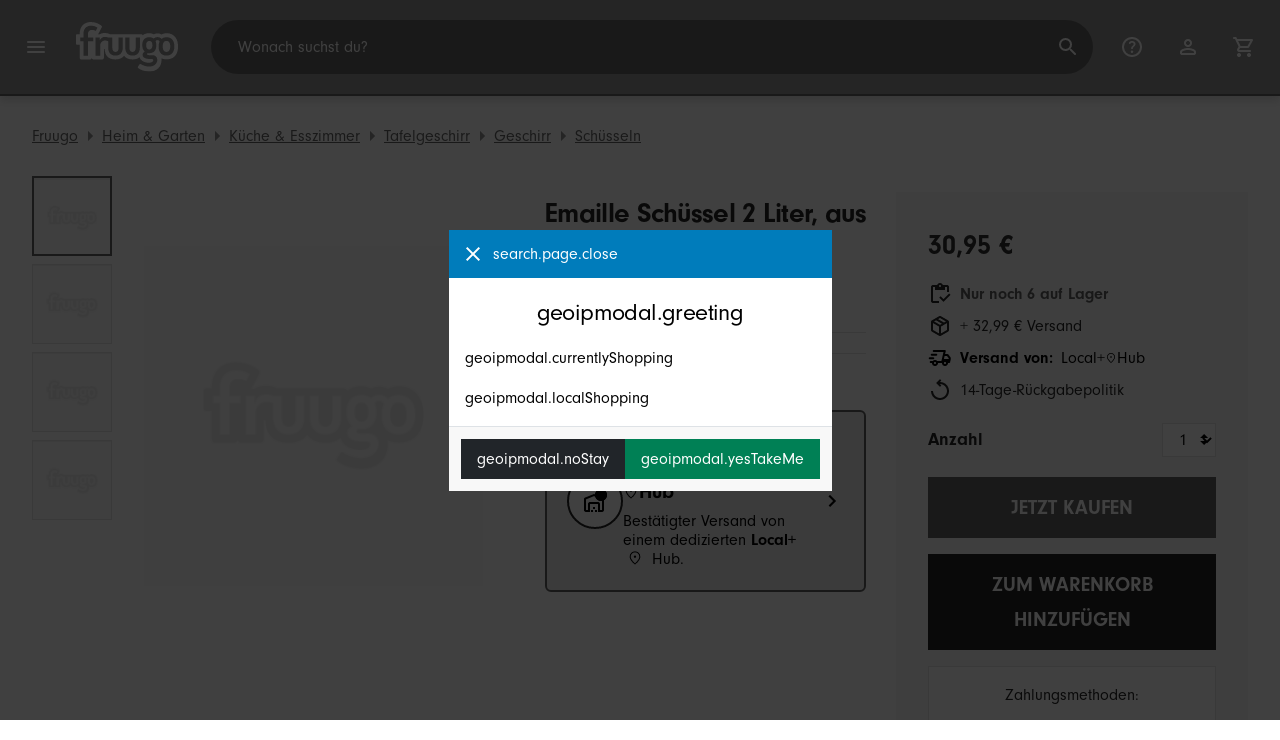

--- FILE ---
content_type: text/html;charset=UTF-8
request_url: https://www.fruugo.de/emaille-schussel-2-liter-aus-muurlas-vappu-kuchenserie/p-95578064-200658106
body_size: 15722
content:
<!DOCTYPE html>
<html lang="de" xmlns="http://www.w3.org/1999/xhtml">

<head>
    
    <meta charset="utf-8">
    <meta name="viewport" content="width=device-width, initial-scale=1, shrink-to-fit=no">
    <meta name="format-detection" content="telephone=no">
    <meta http-equiv="X-UA-Compatible" content="IE=edge" />
    
    <title>Emaille Schüssel 2 Liter, aus Muurlas Vappu Küchenserie | Fruugo DE</title>
    

    
    <meta name="theme-color" content="#00a9ff">
    <meta name="msapplication-config" content="/marketplace/images/browserconfig.xml">
    <meta name="msapplication-navbutton-color" content="#00a9ff" />
    <meta name="msapplication-starturl" content="/?utm_source=homescreen" />
    <meta name="msapplication-tooltip" content="Fruugo" />
    <link rel="apple-touch-icon" sizes="180x180" href="/marketplace/images/apple-touch-icon.png">
    <link rel="icon" type="image/png" sizes="32x32" href="/marketplace/images/favicon-32x32.png">
    <link rel="icon" type="image/png" sizes="16x16" href="/marketplace/images/favicon-16x16.png">
    <link rel="manifest" href="/marketplace/images/manifest.json">
    <link rel="mask-icon" href="/marketplace/images/safari-pinned-tab.svg" color="#00a9ff">
    <link rel="shortcut icon" href="/marketplace/images/favicon.ico">
    
    

    
    <meta property="og:site_name" content="Fruugo" />
    <meta property="twitter:site" content="@fruugo" />
    <meta name="description" content="LadenEmaille Schüssel 2 Liter, aus Muurlas Vappu Küchenserie. Einer der vielen verfügbaren Artikel aus unserer SchüsselnAbteilung hier bei Fruugo!"/>
    <meta property="og:type" content="og:product"/>
    <meta property="og:title" content="Emaille Schüssel 2 Liter, aus Muurlas Vappu Küchenserie"/>
    <meta property="og:description" content="LadenEmaille Schüssel 2 Liter, aus Muurlas Vappu Küchenserie. Einer der vielen verfügbaren Artikel aus unserer SchüsselnAbteilung hier bei Fruugo!"/>
    <meta property="og:url" content="https://www.fruugo.de/emaille-schussel-2-liter-aus-muurlas-vappu-kuchenserie/p-95578064-200658106"/>
    <meta property="og:locale" content="de_DE"/>
    <meta property="og:upc" content="6416114958603"/>
    <meta property="og:availability" content="instock"/>
    <meta property="product:category" content="673"/>
    <meta property="product:custom_label_0" content="15408"/>
    <meta property="product:custom_label_1" content="SE"/>
    <meta property="product:locale" content="de_DE"/>
    <meta property="product:brand" content="Webbutiken i Lycksta"/>
    <meta property="product:condition" content="new"/>
    <meta property="product:retailer_item_id" content="200658106"/>
    <meta property="product:item_group_id" content="95578064"/>
    <meta property="product:price:amount" content="30.95"/>
    <meta property="product:price:currency" content="EUR"/>
    <meta name="twitter:card" content="summary_large_image"/>

    
    <script async src="https://www.googletagmanager.com/gtag/js?id=G-G985T6TXVR"></script>

    
    <link rel="preconnect" href="https://use.typekit.net" crossorigin />
    <link rel="preconnect" href="https://p.typekit.net" crossorigin />
    <link rel="preload" as="style" href="https://use.typekit.net/mvh0dcr.css" />
    <link rel="stylesheet" href="https://use.typekit.net/mvh0dcr.css" media="print" onload="this.media='all'" />
    <noscript>
        <link rel="stylesheet" href="https://use.typekit.net/mvh0dcr.css" />
    </noscript>

    
    <link rel="prefetch" href="/marketplace/i18n/messages_de-716abc2c9bf1efc7c93c2b62a6d6d0c6.properties" />

    <link rel="stylesheet" href="/marketplace/css/style.bundle-1d680839a1564d09e204109dfa69c1cb.css">
    <link rel="stylesheet" href="/marketplace/css/product.bundle-09ca67b2b2dbfa3c17850a0d5e839368.css">

    <script>
    var facebookPixelId = "1922966617933009";
    if(facebookPixelId){
        !function(f,b,e,v,n,t,s)
        {if(f.fbq)return;n=f.fbq=function(){n.callMethod?
        n.callMethod.apply(n,arguments):n.queue.push(arguments)};
        if(!f._fbq)f._fbq=n;n.push=n;n.loaded=!0;n.version='2.0';
        n.queue=[];t=b.createElement(e);t.async=!0;
        t.src=v;s=b.getElementsByTagName(e)[0];
        s.parentNode.insertBefore(t,s)}(window, document,'script',
        'https://connect.facebook.net/en_US/fbevents.js');
        fbq('consent', 'revoke');
        fbq('init', facebookPixelId);
        fbq('track', 'PageView');
    }
</script>

    
     

    <script>
  var script = document.createElement('script');
  script.async = true;
  script.src = 'https://client.prod.mplat-ppcprotect.com/Gu9AokJa9OuOpNnMwqjuHsHxRplY4uOm3jpzSYO0.js';
  document.head.appendChild(script);
</script>
    
  
  <noscript>
    <img height="1" width="1" style="display:none;" alt=""
      src="https://ct.pinterest.com/v3/?event=init&tid=2619269327093&noscript=1" />
  </noscript>

    
  

    <script>
  function handleImageError(img) {
    if (img.src && 'fetch' in window) {
      fetch("/image/log",
      {
        method: "post",
        body: img.src
      })
    }
    img.onerror = function () {};
    img.src = "/marketplace/images/image-placeholder.png";
  }
</script>
    
        <meta property="og:image" content="https://img.fruugo.com/product/6/67/374695676_max.jpg"/>
    
        <meta property="og:image" content="https://img.fruugo.com/product/0/79/374695790_max.jpg"/>
    
        <meta property="og:image" content="https://img.fruugo.com/product/0/90/374695900_max.jpg"/>
    
        <meta property="og:image" content="https://img.fruugo.com/product/6/95/374695956_max.jpg"/>
    
    
        <meta property="product:custom_label_2" content="32.99"/>
    
    
    
        
            <link rel="alternate" href="https://www.fruugo.fi/emalikulho-2-litraa-muurlas-vappu-keittiosarjasta/p-95578064-200658106" hreflang="fi-FI" />
        
            <link rel="alternate" href="https://www.fruugo.ie/enamel-bowl-2-liters-from-muurlas-vappu-kitchen-series/p-95578064-200658106" hreflang="en-IE" />
        
            <link rel="alternate" href="https://www.fruugonorge.com/emalje-bolle-2-liter-fra-muurlas-vappu-kjokkenserie/p-95578064-200658106" hreflang="no-NO" />
        
            <link rel="alternate" href="https://www.fruugo.be/emaille-schaal-2-liter-uit-muurlas-vappu-keukenserie/p-95578064-200658106" hreflang="nl-BE" />
        
            <link rel="alternate" href="https://www.fruugo.it/enamel-bowl-2-liters-from-muurlas-vappu-kitchen-series/p-95578064-200658106?language=en" hreflang="en-IT" />
        
            <link rel="alternate" href="https://www.fruugo.gr/enamel-bowl-2-liters-from-muurlas-vappu-kitchen-series/p-95578064-200658106?language=en" hreflang="en-GR" />
        
            <link rel="alternate" href="https://www.fruugo.at/emaille-schussel-2-liter-aus-muurlas-vappu-kuchenserie/p-95578064-200658106" hreflang="de-AT" />
        
            <link rel="alternate" href="https://www.fruugo.gr/%25CE%25BC%25CF%2580%25CE%25BF%25CE%25BB-%25CF%2583%25CE%25BC%25CE%25B1%25CE%25BB%25CF%2584%25CE%25BF%25CF%2585-2-%25CE%25BB%25CE%25B9%25CF%2584%25CF%2581%25CF%2589%25CE%25BD-%25CE%25B1%25CF%2580%25CE%25BF-%25CF%2584%25CE%25B7-%25CF%2583%25CE%25B5%25CE%25B9%25CF%2581%25CE%25B1-%25CE%25BA%25CE%25BF%25CF%2585%25CE%25B6%25CE%25B9%25CE%25BD%25CF%2589%25CE%25BD-muurlas-vappu/p-95578064-200658106" hreflang="el-GR" />
        
            <link rel="alternate" href="https://www.fruugo.nl/emaille-schaal-2-liter-uit-muurlas-vappu-keukenserie/p-95578064-200658106" hreflang="nl-NL" />
        
            <link rel="alternate" href="https://www.fruugo.at/enamel-bowl-2-liters-from-muurlas-vappu-kitchen-series/p-95578064-200658106?language=en" hreflang="en-AT" />
        
            <link rel="alternate" href="https://www.fruugoschweiz.com/bol-en-email-2-litres-de-la-serie-de-cuisine-muurlas-vappu/p-95578064-200658106" hreflang="fr-CH" />
        
            <link rel="alternate" href="https://www.fruugo.cz/enamel-bowl-2-liters-from-muurlas-vappu-kitchen-series/p-95578064-200658106?language=en" hreflang="en-CZ" />
        
            <link rel="alternate" href="https://www.fruugo.cz/smaltovana-misa-2-litry-z-kuchynske-serie-muurlas-vappu/p-95578064-200658106" hreflang="cs-CZ" />
        
            <link rel="alternate" href="https://www.fruugoschweiz.com/emaille-schussel-2-liter-aus-muurlas-vappu-kuchenserie/p-95578064-200658106?language=de" hreflang="de-CH" />
        
            <link rel="alternate" href="https://www.fruugo.ro/enamel-bowl-2-liters-from-muurlas-vappu-kitchen-series/p-95578064-200658106?language=en" hreflang="en-RO" />
        
            <link rel="alternate" href="https://www.fruugo.be/emaille-schussel-2-liter-aus-muurlas-vappu-kuchenserie/p-95578064-200658106?language=de" hreflang="de-BE" />
        
            <link rel="alternate" href="https://www.fruugo.pl/enamel-bowl-2-liters-from-muurlas-vappu-kitchen-series/p-95578064-200658106?language=en" hreflang="en-PL" />
        
            <link rel="alternate" href="https://www.fruugo.hu/zomancozott-tal-2-liter-a-muurlas-vappu-konyhai-sorozatbol/p-95578064-200658106" hreflang="hu-HU" />
        
            <link rel="alternate" href="https://www.fruugo.de/emaille-schussel-2-liter-aus-muurlas-vappu-kuchenserie/p-95578064-200658106" hreflang="de-DE" />
        
            <link rel="alternate" href="https://www.fruugo.nl/enamel-bowl-2-liters-from-muurlas-vappu-kitchen-series/p-95578064-200658106?language=en" hreflang="en-NL" />
        
            <link rel="alternate" href="https://www.fruugo.de/enamel-bowl-2-liters-from-muurlas-vappu-kitchen-series/p-95578064-200658106?language=en" hreflang="en-DE" />
        
            <link rel="alternate" href="https://www.fruugonorge.com/enamel-bowl-2-liters-from-muurlas-vappu-kitchen-series/p-95578064-200658106?language=en" hreflang="en-NO" />
        
            <link rel="alternate" href="https://www.fruugo.be/enamel-bowl-2-liters-from-muurlas-vappu-kitchen-series/p-95578064-200658106?language=en" hreflang="en-BE" />
        
            <link rel="alternate" href="https://www.fruugo.fi/enamel-bowl-2-liters-from-muurlas-vappu-kitchen-series/p-95578064-200658106?language=en" hreflang="en-FI" />
        
            <link rel="alternate" href="https://www.fruugo.sk/smaltovana-miska-2-litre-z-kuchynskej-serie-muurlas-vappu/p-95578064-200658106" hreflang="sk-SK" />
        
            <link rel="alternate" href="https://www.fruugo.pt/enamel-bowl-2-liters-from-muurlas-vappu-kitchen-series/p-95578064-200658106?language=en" hreflang="en-PT" />
        
            <link rel="alternate" href="https://www.fruugo.dk/enamel-bowl-2-liters-from-muurlas-vappu-kitchen-series/p-95578064-200658106?language=en" hreflang="en-DK" />
        
            <link rel="alternate" href="https://www.fruugo.lu/enamel-bowl-2-liters-from-muurlas-vappu-kitchen-series/p-95578064-200658106?language=en" hreflang="en-LU" />
        
            <link rel="alternate" href="https://www.fruugo.hu/enamel-bowl-2-liters-from-muurlas-vappu-kitchen-series/p-95578064-200658106?language=en" hreflang="en-HU" />
        
            <link rel="alternate" href="https://www.fruugo.it/ciotola-in-smalto-2-litri-dalla-serie-di-cucine-muurlas-vappu/p-95578064-200658106" hreflang="it-IT" />
        
            <link rel="alternate" href="https://www.fruugo.pl/miska-emaliowana-2-litry-z-serii-kuchennej-muurlas-vappu/p-95578064-200658106" hreflang="pl-PL" />
        
            <link rel="alternate" href="https://www.fruugo.pt/tigela-de-esmalte-2-litros-da-serie-de-cozinha-muurlas-vappu/p-95578064-200658106" hreflang="pt-PT" />
        
            <link rel="alternate" href="https://www.fruugo.ro/vas-email-2-litri-din-seria-de-bucatarie-muurlas-vappu/p-95578064-200658106" hreflang="ro-RO" />
        
            <link rel="alternate" href="https://www.fruugo.be/bol-en-email-2-litres-de-la-serie-de-cuisine-muurlas-vappu/p-95578064-200658106?language=fr" hreflang="fr-BE" />
        
            <link rel="alternate" href="https://www.fruugo.se/emaljskal-2-liter-fran-muurlas-vappu-koksserie/p-95578064-200658106" hreflang="sv-SE" />
        
            <link rel="alternate" href="https://www.fruugo.se/enamel-bowl-2-liters-from-muurlas-vappu-kitchen-series/p-95578064-200658106?language=en" hreflang="en-SE" />
        
            <link rel="alternate" href="https://www.fruugo.lu/emaille-schussel-2-liter-aus-muurlas-vappu-kuchenserie/p-95578064-200658106" hreflang="de-LU" />
        
            <link rel="alternate" href="https://www.fruugoschweiz.com/ciotola-in-smalto-2-litri-dalla-serie-di-cucine-muurlas-vappu/p-95578064-200658106?language=it" hreflang="it-CH" />
        
            <link rel="alternate" href="https://www.fruugo.dk/emalje-skal-2-liter-fra-muurlas-vappu-kokkenserie/p-95578064-200658106" hreflang="da-DK" />
        
            <link rel="alternate" href="https://www.fruugo.sk/enamel-bowl-2-liters-from-muurlas-vappu-kitchen-series/p-95578064-200658106?language=en" hreflang="en-SK" />
        
            <link rel="alternate" href="https://www.fruugo.co.uk/enamel-bowl-2-liters-from-muurlas-vappu-kitchen-series/p-95578064-200658106" hreflang="en-GB" />
        
    
    
	<link rel="alternate" href="https://www.fruugo.de/" hreflang="x-default" />
    <!-- Fruugo Retailer ID -->
    <!-- Fruugo Retailer Country Code -->
    <!-- Shipping Value -->

                              <script>!function(e){var n="https://s.go-mpulse.net/boomerang/";if("False"=="True")e.BOOMR_config=e.BOOMR_config||{},e.BOOMR_config.PageParams=e.BOOMR_config.PageParams||{},e.BOOMR_config.PageParams.pci=!0,n="https://s2.go-mpulse.net/boomerang/";if(window.BOOMR_API_key="6X2EQ-LUNC5-3YYNJ-VSTDV-N3E5L",function(){function e(){if(!r){var e=document.createElement("script");e.id="boomr-scr-as",e.src=window.BOOMR.url,e.async=!0,o.appendChild(e),r=!0}}function t(e){r=!0;var n,t,a,i,d=document,O=window;if(window.BOOMR.snippetMethod=e?"if":"i",t=function(e,n){var t=d.createElement("script");t.id=n||"boomr-if-as",t.src=window.BOOMR.url,BOOMR_lstart=(new Date).getTime(),e=e||d.body,e.appendChild(t)},!window.addEventListener&&window.attachEvent&&navigator.userAgent.match(/MSIE [67]\./))return window.BOOMR.snippetMethod="s",void t(o,"boomr-async");a=document.createElement("IFRAME"),a.src="about:blank",a.title="",a.role="presentation",a.loading="eager",i=(a.frameElement||a).style,i.width=0,i.height=0,i.border=0,i.display="none",o.appendChild(a);try{O=a.contentWindow,d=O.document.open()}catch(_){n=document.domain,a.src="javascript:var d=document.open();d.domain='"+n+"';void 0;",O=a.contentWindow,d=O.document.open()}if(n)d._boomrl=function(){this.domain=n,t()},d.write("<bo"+"dy onload='document._boomrl();'>");else if(O._boomrl=function(){t()},O.addEventListener)O.addEventListener("load",O._boomrl,!1);else if(O.attachEvent)O.attachEvent("onload",O._boomrl);d.close()}function a(e){window.BOOMR_onload=e&&e.timeStamp||(new Date).getTime()}if(!window.BOOMR||!window.BOOMR.version&&!window.BOOMR.snippetExecuted){window.BOOMR=window.BOOMR||{},window.BOOMR.snippetStart=(new Date).getTime(),window.BOOMR.snippetExecuted=!0,window.BOOMR.snippetVersion=14,window.BOOMR.url=n+"6X2EQ-LUNC5-3YYNJ-VSTDV-N3E5L";var i=document.currentScript||document.getElementsByTagName("script")[0],o=i.parentNode,r=!1,d=document.createElement("link");if(d.relList&&"function"==typeof d.relList.supports&&d.relList.supports("preload")&&"as"in d)window.BOOMR.snippetMethod="p",d.href=window.BOOMR.url,d.rel="preload",d.as="script",d.addEventListener("load",e),d.addEventListener("error",function(){t(!0)}),setTimeout(function(){if(!r)t(!0)},3e3),BOOMR_lstart=(new Date).getTime(),o.appendChild(d);else t(!1);if(window.addEventListener)window.addEventListener("load",a,!1);else if(window.attachEvent)window.attachEvent("onload",a)}}(),"".length>0)if(e&&"performance"in e&&e.performance&&"function"==typeof e.performance.setResourceTimingBufferSize)e.performance.setResourceTimingBufferSize();!function(){if(BOOMR=e.BOOMR||{},BOOMR.plugins=BOOMR.plugins||{},!BOOMR.plugins.AK){var n=""=="true"?1:0,t="",a="aoh5fuaxbzoa62lugv5a-f-4a8e4dbfa-clientnsv4-s.akamaihd.net",i="false"=="true"?2:1,o={"ak.v":"39","ak.cp":"363646","ak.ai":parseInt("227545",10),"ak.ol":"0","ak.cr":9,"ak.ipv":4,"ak.proto":"h2","ak.rid":"9953f97c","ak.r":51663,"ak.a2":n,"ak.m":"a","ak.n":"essl","ak.bpcip":"3.143.210.0","ak.cport":39804,"ak.gh":"23.57.66.169","ak.quicv":"","ak.tlsv":"tls1.3","ak.0rtt":"","ak.0rtt.ed":"","ak.csrc":"-","ak.acc":"","ak.t":"1769223546","ak.ak":"hOBiQwZUYzCg5VSAfCLimQ==xhm1I1X7LkkmtcsVQGbJG0bV7mMtTETZHrH0Go0HjLcEPWXjYZrr3LAqlBgJWyod+MCPmF48LPhctiU3gcntnSoEUdbHPm+Hx040SmI7tZOWycuwhC9tQyAbO7vQcKKwqBBr3xJhDd6t67cSmLpl2OpF1p1Vj5xBU/5oVgLKEjHBsxt+Zhy//UQs4UL4dOedlW7CiP88Xu0y0TD6TXL5yNsQ1dhSoWRenI03nNTP34Nrc8mZJKnRkuYKVyfKQYA87jo7CxT32OgE/oDQ5Il+q7DwdquBat2LR+WkVEKodf3zTDTgwJy3LbvVt2YTFkIIYS+AqmWaMG/kAKKwfMIsB3PlzO3sln2gcbD6FYkXqcoH2xwUSzr9U5jiLD661blwnBUWC6v25gQa3Qp7w7YSQK6CSqBbL8ICE719Twnd1wY=","ak.pv":"81","ak.dpoabenc":"","ak.tf":i};if(""!==t)o["ak.ruds"]=t;var r={i:!1,av:function(n){var t="http.initiator";if(n&&(!n[t]||"spa_hard"===n[t]))o["ak.feo"]=void 0!==e.aFeoApplied?1:0,BOOMR.addVar(o)},rv:function(){var e=["ak.bpcip","ak.cport","ak.cr","ak.csrc","ak.gh","ak.ipv","ak.m","ak.n","ak.ol","ak.proto","ak.quicv","ak.tlsv","ak.0rtt","ak.0rtt.ed","ak.r","ak.acc","ak.t","ak.tf"];BOOMR.removeVar(e)}};BOOMR.plugins.AK={akVars:o,akDNSPreFetchDomain:a,init:function(){if(!r.i){var e=BOOMR.subscribe;e("before_beacon",r.av,null,null),e("onbeacon",r.rv,null,null),r.i=!0}return this},is_complete:function(){return!0}}}}()}(window);</script></head>

<body dir="ltr" data-klarna-placements="true">
    <nav class="skip-links" aria-label="Skip to links">
  <ul>
    <li><a href="#main">Zum Inhalt springen</a></li>

    <li>
      <a href="#product-results">Weiter zu den Produkten</a>
    </li>
  </ul>
</nav>

    
  <header class="header">
    <div class="d-flex align-items-center">
      <button type="button" title="Hauptmenü" class="button-icon header-icon menu-button js-open-main-menu">
        <svg class="icon" width="24" height="24"><use href="/marketplace/images/sprite-icon-956d62e8f67111136309ec40a6f0b5af.svg#menu"></use></svg>
      </button>
      <a href="/"><img src="/marketplace/images/logo.svg" class="logo" width="60" height="35" alt="Fruugo" /></a>
    </div>
    <dialog class="search-bar js-search-bar">
      <form class="search-bar-controls js-search-bar-form" action="/search/" role="search">
        <button type="button" class="search-bar-close button-icon header-icon clear js-close-search-bar">
          <svg class="icon" width="20" height="20"><use href="/marketplace/images/sprite-icon-956d62e8f67111136309ec40a6f0b5af.svg#back-arrow"></use></svg>
        </button>
        <input 
          type="search"
          name="q"
          class="search-bar-input js-search-bar-input"
          placeholder="Wonach suchst du?"
          value=""
          autocomplete="off"
          autocapitalize="off" 
          minlength="2"
          required />
        <button type="submit" title="Suche" class="button-icon header-icon">
          <svg class="icon" width="24" height="24"><use href="/marketplace/images/sprite-icon-956d62e8f67111136309ec40a6f0b5af.svg#search"></use></svg>
        </button>
        
      </form>
      <section class="search-bar-suggestions">
        <ul class="list-unstyled js-search-recommendations"></ul>
        <ul class="list-unstyled">
          <li>
            <button type="button" class="js-open-category-selection">
              <svg class="icon" width="20" height="20">
                <use href="/marketplace/images/sprite-icon-956d62e8f67111136309ec40a6f0b5af.svg#grid"></use>
              </svg>
              <span>Nach Abteilung einkaufen</span>
            </button>
          </li>
        </ul>
      </section>
    </dialog>
    <ul class="search-bar-links d-flex m-0 p-0 list-unstyled">
      <li>
        <a href="/help" title="Hilfezentrum" class="header-icon">
          <svg class="icon" width="24" height="24"><use href="/marketplace/images/sprite-icon-956d62e8f67111136309ec40a6f0b5af.svg#help"></use></svg>
        </a>
      </li>
      <li>
        <a href="/account" title="Konto" class="header-icon">
          <svg class="icon" width="24" height="24"><use href="/marketplace/images/sprite-icon-956d62e8f67111136309ec40a6f0b5af.svg#account"></use></svg>
        </a>
      </li>
      <li>
        <a href="/cart" title="Einkaufswagen" class="header-icon position-relative">
          <i class="counter js-cart-counter d-none">0</i>
          <svg class="icon" width="24" height="24"><use href="/marketplace/images/sprite-icon-956d62e8f67111136309ec40a6f0b5af.svg#cart"></use></svg>
        </a>
      </li>
      <li class="d-md-none">
        <button type="button" title="Suche" class="button-icon header-icon js-open-search-bar">
          <svg class="icon" width="24" height="24"><use href="/marketplace/images/sprite-icon-956d62e8f67111136309ec40a6f0b5af.svg#search"></use></svg>
        </button>
      </li>
    </ul>
  </header>

    <div class="main-container">
        <main id="main" role="main">
    <div class="Product__StickyTOC d-none js-sticky">
        <div class="container d-flex align-items-center">
            <img src="https://img.fruugo.com/product/6/67/374695676_0340_0340.jpg">
            <div class="flex-grow-1 px-32">
                <h3 class="mb-8 h4">Emaille Schüssel 2 Liter, aus Muurlas Vappu Küchenserie</h3>
                <ul class="list-inline mb-0">
                    <li class="list-inline-item pr-16 border-right mr-16"><a href="#" class="js-smooth-scroll">Zurück zum Seitenanfang</a></li>
                    <li class="list-inline-item pr-16 border-right mr-16"><a href="#description" class="js-smooth-scroll">Beschreibung</a></li></li>
                    <li class="list-inline-item"><a href="#delivery" class="js-delivery-open js-smooth-scroll" data-analytics-action="stickyheader_view">Lieferung und Rückgaben</a></li>
                </ul>
            </div>
            <div class="text-right">
                <span class="text-danger" style="font-size:1.25rem">30,95 €</span><br>
                
                    
                    <span class="text-muted text-nowrap">+ 32,99 € Versand</span>
                
                
            </div>
            <div class="px-32 d-flex">
                <button class="btn btn-lg btn-orange mr-32 js-buy-now" type="button">Jetzt kaufen</button>
                <button class="btn btn-lg btn-primary js-add-to-cart" type="button">Zum Warenkorb hinzufügen</button>
            </div>
        </div>
    </div>
	<div class="container py-lg-16">
		
		<nav aria-label="breadcrumbs">
  <ol class="d-flex p-0 mb-0">
    <li 
      class="breadcrumb d-none d-lg-flex"
    >
      <a 
        href="/" 
        class="breadcrumb__link js-track-click"
        data-content-id="product_page_breadcrumb_link"
        data-content-url="/"
        data-content-name="Fruugo"
      >Fruugo</a>
    </li>
    <li 
      class="breadcrumb d-none d-lg-flex"
    >
      <a 
        href="/heim-garten/a-536" 
        class="breadcrumb__link js-track-click"
        data-content-id="product_page_breadcrumb_link"
        data-content-url="/heim-garten/a-536"
        data-content-name="Heim &amp; Garten"
      >Heim &amp; Garten</a>
    </li>
    <li 
      class="breadcrumb d-none d-lg-flex"
    >
      <a 
        href="/kuche-esszimmer/a-638" 
        class="breadcrumb__link js-track-click"
        data-content-id="product_page_breadcrumb_link"
        data-content-url="/kuche-esszimmer/a-638"
        data-content-name="Küche &amp; Esszimmer"
      >Küche &amp; Esszimmer</a>
    </li>
    <li 
      class="breadcrumb d-none d-lg-flex"
    >
      <a 
        href="/tafelgeschirr/a-672" 
        class="breadcrumb__link js-track-click"
        data-content-id="product_page_breadcrumb_link"
        data-content-url="/tafelgeschirr/a-672"
        data-content-name="Tafelgeschirr"
      >Tafelgeschirr</a>
    </li>
    <li 
      class="breadcrumb d-none d-lg-flex"
    >
      <a 
        href="/geschirr/a-673" 
        class="breadcrumb__link js-track-click"
        data-content-id="product_page_breadcrumb_link"
        data-content-url="/geschirr/a-673"
        data-content-name="Geschirr"
      >Geschirr</a>
    </li>
    <li 
      class="breadcrumb breadcrumb--last"
    >
      <a 
        href="/schusseln/a-3498" 
        class="breadcrumb__link js-track-click"
        data-content-id="product_page_breadcrumb_link"
        data-content-url="/schusseln/a-3498"
        data-content-name="Schüsseln"
      >Schüsseln</a>
    </li>
  </ol>
</nav>
	</div>
    <div class="Product container">
        <div class="row Product__Top">
            <div class="col col-left">
                <div class="Product__Gallery">
                    <div class="d-lg-none">
                        <div class="glide ProductGallery ProductGallery--carousel">
    <div class="glide__track" data-glide-el="track">
        <ul class="glide__slides">
            <li class="glide__slide ProductGallery__Item position-relative ProductGallery__Item--small">
              <img src="https://img.fruugo.com/product/6/67/374695676_0340_0340.jpg" onerror="handleImageError(this)" width="340" height="340" alt="product image"/>
              
            </li>
            <li class="glide__slide ProductGallery__Item position-relative ProductGallery__Item--small">
              
              <img 
                src="https://img.fruugo.com/product/0/79/374695790_0340_0340.jpg"
                width="340"
                height="340"
                alt="product image" 
                loading="lazy"
                onerror="handleImageError(this)"/>
            </li>
            <li class="glide__slide ProductGallery__Item position-relative ProductGallery__Item--small">
              
              <img 
                src="https://img.fruugo.com/product/0/90/374695900_0340_0340.jpg"
                width="340"
                height="340"
                alt="product image" 
                loading="lazy"
                onerror="handleImageError(this)"/>
            </li>
            <li class="glide__slide ProductGallery__Item position-relative ProductGallery__Item--small">
              
              <img 
                src="https://img.fruugo.com/product/6/95/374695956_0340_0340.jpg"
                width="340"
                height="340"
                alt="product image" 
                loading="lazy"
                onerror="handleImageError(this)"/>
            </li>
        </ul>
    </div>
    <div class="glide__bullets d-none" data-glide-el="controls[nav]">
        <button class="glide__bullet" data-glide-dir="=0"></button><button class="glide__bullet" data-glide-dir="=1"></button><button class="glide__bullet" data-glide-dir="=2"></button><button class="glide__bullet" data-glide-dir="=3"></button>
    </div>
</div>
                    </div>
                    <div class="d-none d-lg-flex flex-grow-1">
                        
    
        <div class="ProductGallery ProductGallery--thumbs js-gallery-thumbs">
            <button class="ProductGallery__Thumb js-gallery-thumb ProductGallery__Thumb--active" data-image="https://img.fruugo.com/product/6/67/374695676_max.jpg"></button><button class="ProductGallery__Thumb js-gallery-thumb" data-image="https://img.fruugo.com/product/0/79/374695790_max.jpg"></button><button class="ProductGallery__Thumb js-gallery-thumb" data-image="https://img.fruugo.com/product/0/90/374695900_max.jpg"></button><button class="ProductGallery__Thumb js-gallery-thumb" data-image="https://img.fruugo.com/product/6/95/374695956_max.jpg"></button>
            
        </div>
    

                        <div class="ProductGallery ProductGallery--hover-zoom js-hover-zoom">
  <img src="https://img.fruugo.com/product/6/67/374695676_max.jpg" onerror="handleImageError(this)" width="340" height="340" alt="Emaille Schüssel 2 Liter, aus Muurlas Vappu Küchenserie">
</div>
                    </div>
                </div>
				<div class="d-md-none">
					<div class="Product__Title">
  <h1 class="mb-8 js-product-title" title="Emaille Schüssel 2 Liter, aus Muurlas Vappu Küchenserie">Emaille Schüssel 2 Liter, aus Muurlas Vappu Küchenserie</h1>
  <ul class="d-flex flex-wrap product-description-spec-list mt-8 mb-4 mt-md-16 mb-md-16">
    <li class="mr-16">
      <strong>Marke: </strong>
      <a href="/search?brand=Muurla">Muurla</a>
      
    </li>
    
  </ul>
</div>
					<div class="d-flex align-items-center">
  
    
        <strong class="mr-1">Verkauft von: </strong>
        <button class="button-link js-open-modal" data-modal-type="retailer-info">Webbutiken i Lycksta</button>
    
    
  
</div>
				</div>
            </div>
            <div class="col col-right col-auto-md">
                <div class="Product__Details py-lg-16">
                    <div class="d-none d-md-block Product__Title">
  <h1 class="mb-8 js-product-title" title="Emaille Schüssel 2 Liter, aus Muurlas Vappu Küchenserie">Emaille Schüssel 2 Liter, aus Muurlas Vappu Küchenserie</h1>
  <ul class="d-flex flex-wrap product-description-spec-list mt-8 mb-4 mt-md-16 mb-md-16">
    <li class="mr-16">
      <strong>Marke: </strong>
      <a href="/search?brand=Muurla">Muurla</a>
      
    </li>
    
  </ul>
</div>
					<div class="d-md-none">
						<div
	class="price-information mt-16 pt-16"
>
	
	<p
		class="price font-weight-bold text-danger m-0 js-meta-price"
	>30,95 €</p>
	
	<div class="mt-16">
		
		
			<div class="d-flex mb-8">
				<svg class="icon mr-8" aria-hidden="true">
					<use href="/marketplace/images/sprite-icon-956d62e8f67111136309ec40a6f0b5af.svg#inventory"></use>
				</svg>
				<span 
					class="font-weight-bold text-success"
				>Nur noch 6 auf Lager</span>
			</div>
		
		
		
		
		
		
		
			<div class="d-flex mb-8">
				<svg class="icon mr-8" aria-hidden="true">
					<use href="/marketplace/images/sprite-icon-956d62e8f67111136309ec40a6f0b5af.svg#package-2"></use>
				</svg>
				<div class="js-shipping-cost">
					
					<span>+ 32,99 € Versand</span>
				</div>
			</div>
		
		
		
		
		
		
			<button class="d-flex flex-wrap unstyled mb-8 js-open-modal js-track-click" data-modal-type="retailer-info" data-content-id="shipping_from_button" data-content-name="Schweden">
				<svg class="icon mr-8" aria-hidden="true"><use href="/marketplace/images/sprite-icon-956d62e8f67111136309ec40a6f0b5af.svg#delivery-truck-speed"></use></svg>
    			<strong class="mb-0 mr-8">Versand von:</strong>
				<div class="d-flex">
					<p class="local-plus-name mb-0">Local+ <svg class="icon" aria-hidden="true"><use href="/marketplace/images/sprite-icon-956d62e8f67111136309ec40a6f0b5af.svg#location"/></svg> Hub</p>
				</div>
			</button>
		
    <p class="d-flex"> 
  <svg class="icon mr-8" aria-hidden="true">
    <use href="/marketplace/images/sprite-icon-956d62e8f67111136309ec40a6f0b5af.svg#replay"></use>
  </svg>
  <span>14-Tage-Rückgabepolitik</span>
</p>
	</div>
</div>
					</div>
					
					
					<div class="d-md-none">
						<form id="add-to-cart" method="post" action="/marketplace/api/cart/items" data-sku-id="200658106" data-sku-name="Emaille Schüssel 2 Liter, aus Muurlas Vappu Küchenserie">
	<input type="hidden" name="skuId" value="200658106"/>
	<div class="d-flex justify-content-between align-items-center mb-16 quantity-container">
		
			<label for="quantity-selector">Anzahl</label>
			<div class="d-flex">
				<button class="js-remove-quantity-button d-flex d-md-none btn btn-secondary justify-content-center align-items-center" disabled aria-label="Menge um eins verringern">-</button>
				<div class="quantity-styling-wrapper">
					<select class="quantity-selector" id="quantity-selector" name="quantity">
						
							<option value="1">1</option>
						
							<option value="2">2</option>
						
							<option value="3">3</option>
						
							<option value="4">4</option>
						
							<option value="5">5</option>
						
							<option value="6">6</option>
						
					</select>
				</div>
				<button class="js-add-quantity-button d-flex d-md-none btn btn-secondary justify-content-center align-items-center" aria-label="Erhöhen Sie die Menge um eins">+</button>
			</div>
		
	</div>
	<div class="sticky-buy-box">
		<button class="btn btn-lg btn-block btn-orange mb-16 js-buy-now">Jetzt kaufen</button>
		<button class="btn btn-lg btn-block btn-primary js-sticky-trigger js-add-to-cart">Zum Warenkorb hinzufügen</button>
	</div>
</form>
					</div>
					
						<div class="my-24 d-md-none">
							
	<button class="local-plus-banner js-open-modal" data-modal-type="local-plus">
    <div class="local-plus-banner__icon">
      <svg class="icon" aria-hidden="true"><use href="/marketplace/images/sprite-icon-956d62e8f67111136309ec40a6f0b5af.svg#warehouse-check"/></svg>
    </div>
		<div>

      <p class="local-plus-banner__title">Lokaler Versandvorteil + <svg class=icon aria-hidden=true><use href=/marketplace/images/sprite-icon-956d62e8f67111136309ec40a6f0b5af.svg#location /></svg> Hub</p>

      
        <p class="local-plus-banner__description mb-0">Bestätigter Versand von einem dedizierten <strong>Local+</strong><svg class='icon small d-inline-block mx-1 mb-1' aria-hidden='true'><use href=/marketplace/images/sprite-icon-956d62e8f67111136309ec40a6f0b5af.svg#location /></svg> Hub.</p>
      
    
		</div>
    <span class="local-plus-banner__chevron d-none d-md-block">
      <svg class="icon" aria-hidden="true"><use href="/marketplace/images/sprite-icon-956d62e8f67111136309ec40a6f0b5af.svg#chevron-right"/></svg>
    </span>
	</button>

						</div>
					
                    
                    <div class="mt-16">
  
    <div
      class="credit-promotion paypal-message d-none"
      data-pp-message
      data-pp-buyercountry="DE"
      data-pp-amount="30.95"
      data-pp-placement="product"
      data-pp-style-text-size="15"
    ></div>
  
  
    <klarna-placement
      class="credit-promotion klarna-message d-none"
      data-key="credit-promotion-badge"
      data-locale="de-DE"
      data-purchase-amount="3095"
    ></klarna-placement>
  
  
</div>
					<div class="d-none d-md-block">
						<div class="d-flex align-items-center">
  
    
        <strong class="mr-1">Verkauft von: </strong>
        <button class="button-link js-open-modal" data-modal-type="retailer-info">Webbutiken i Lycksta</button>
    
    
  
</div>
					</div>
					
						<div class="my-32 d-none d-md-block">
							
	<button class="local-plus-banner js-open-modal" data-modal-type="local-plus">
    <div class="local-plus-banner__icon">
      <svg class="icon" aria-hidden="true"><use href="/marketplace/images/sprite-icon-956d62e8f67111136309ec40a6f0b5af.svg#warehouse-check"/></svg>
    </div>
		<div>

      <p class="local-plus-banner__title">Lokaler Versandvorteil + <svg class=icon aria-hidden=true><use href=/marketplace/images/sprite-icon-956d62e8f67111136309ec40a6f0b5af.svg#location /></svg> Hub</p>

      
        <p class="local-plus-banner__description mb-0">Bestätigter Versand von einem dedizierten <strong>Local+</strong><svg class='icon small d-inline-block mx-1 mb-1' aria-hidden='true'><use href=/marketplace/images/sprite-icon-956d62e8f67111136309ec40a6f0b5af.svg#location /></svg> Hub.</p>
      
    
		</div>
    <span class="local-plus-banner__chevron d-none d-md-block">
      <svg class="icon" aria-hidden="true"><use href="/marketplace/images/sprite-icon-956d62e8f67111136309ec40a6f0b5af.svg#chevron-right"/></svg>
    </span>
	</button>

						</div>
					
                </div>
                <div>
                  <div class="Product__BuyBox">
	<div class="d-none d-md-block">
		<div
	class="buybox-price-information border-lg-0 pt-sm-16 pt-xl-0"
>
	
	<p
		class="price font-weight-bold text-danger m-0 js-meta-price"
	>30,95 €</p>
	
	<div class="mt-16">
		
		
			<div class="d-flex mb-8">
				<svg class="icon mr-8" aria-hidden="true">
					<use href="/marketplace/images/sprite-icon-956d62e8f67111136309ec40a6f0b5af.svg#inventory"></use>
				</svg>
				<span 
					class="font-weight-bold text-success"
				>Nur noch 6 auf Lager</span>
			</div>
		
		
		
		
		
		
		
			<div class="d-flex mb-8">
				<svg class="icon mr-8" aria-hidden="true">
					<use href="/marketplace/images/sprite-icon-956d62e8f67111136309ec40a6f0b5af.svg#package-2"></use>
				</svg>
				<div class="js-shipping-cost">
					
					<span>+ 32,99 € Versand</span>
				</div>
			</div>
		
		
		
		
		
		
			<button class="d-flex flex-wrap unstyled mb-8 js-open-modal js-track-click" data-modal-type="retailer-info" data-content-id="shipping_from_button" data-content-name="Schweden">
				<svg class="icon mr-8" aria-hidden="true"><use href="/marketplace/images/sprite-icon-956d62e8f67111136309ec40a6f0b5af.svg#delivery-truck-speed"></use></svg>
    			<strong class="mb-0 mr-8">Versand von:</strong>
				<div class="d-flex">
					<p class="local-plus-name mb-0">Local+ <svg class="icon" aria-hidden="true"><use href="/marketplace/images/sprite-icon-956d62e8f67111136309ec40a6f0b5af.svg#location"/></svg> Hub</p>
				</div>
			</button>
		
    <p class="d-flex"> 
  <svg class="icon mr-8" aria-hidden="true">
    <use href="/marketplace/images/sprite-icon-956d62e8f67111136309ec40a6f0b5af.svg#replay"></use>
  </svg>
  <span>14-Tage-Rückgabepolitik</span>
</p>
	</div>
</div>
		<form id="add-to-cart" method="post" action="/marketplace/api/cart/items" data-sku-id="200658106" data-sku-name="Emaille Schüssel 2 Liter, aus Muurlas Vappu Küchenserie">
	<input type="hidden" name="skuId" value="200658106"/>
	<div class="d-flex justify-content-between align-items-center mb-16 quantity-container">
		
			<label for="quantity-selector">Anzahl</label>
			<div class="d-flex">
				<button class="js-remove-quantity-button d-flex d-md-none btn btn-secondary justify-content-center align-items-center" disabled aria-label="Menge um eins verringern">-</button>
				<div class="quantity-styling-wrapper">
					<select class="quantity-selector" id="quantity-selector" name="quantity">
						
							<option value="1">1</option>
						
							<option value="2">2</option>
						
							<option value="3">3</option>
						
							<option value="4">4</option>
						
							<option value="5">5</option>
						
							<option value="6">6</option>
						
					</select>
				</div>
				<button class="js-add-quantity-button d-flex d-md-none btn btn-secondary justify-content-center align-items-center" aria-label="Erhöhen Sie die Menge um eins">+</button>
			</div>
		
	</div>
	<div class="sticky-buy-box">
		<button class="btn btn-lg btn-block btn-orange mb-16 js-buy-now">Jetzt kaufen</button>
		<button class="btn btn-lg btn-block btn-primary js-sticky-trigger js-add-to-cart">Zum Warenkorb hinzufügen</button>
	</div>
</form>
	</div>
    
	<div class="payment-and-trust">
		<p class="text-center">Zahlungsmethoden:</p>
		<div class="js-payment-icons text-center">
			<div class="skeleton py-16 mx-auto" style="max-width: 600px"></div>
		</div>
	</div>

</div>
                  
                </div>
            </div>
        </div>
        <div class="row Product__Section Product__Bottom mb-32">
            <div id="description" class="col col-md-left Product__Description">
                <div class="js-product-description-container description-section">
  <h2>Beschreibung</h2>
  <p><strong>Emaille Schüssel 2 Liter, aus Muurlas Vappu Küchenserie</strong></p>

  <div class="a11y-text-width js-read-more js-product-description Product__Description-text text-break" data-lines-to-clamp="4" data-device="mobile">
Aufstrich in Emaille 2 l, beige, Vappu Küchenserie von Muurla. 
Praktische Schüssel zum Servieren von Speisen, Zubereiten von Speisen, Backen, etc. Schönes beiges Muster. Emaille-Produkte funktionieren in den meisten Arten von Herden, Öfen und offenem Feuer. Nicht Mikrowelle. 
</div>

  

  <ul class="d-flex flex-wrap product-description-spec-list mt-16">
    <li class="mr-16">
      <strong>Marke: </strong>
      <a href="/search?brand=Muurla">Muurla</a>
      
    </li>
    <li class="mr-16">
      <strong>Kategorie: </strong>
      <a href="/schusseln/a-3498">Schüsseln</a>
    </li>
    
  </ul>

  <ul class="d-flex flex-wrap product-description-spec-list m-0">
      <li class="mr-16 mb-2">
          <strong>Fruugo-ID: </strong>
          <span>95578064-200658106</span>
      </li>
      <li class="mr-16 mb-2">
          <strong>EAN: </strong>
          <span>6416114958603</span>
      </li>
  </ul>

  
</div>
                <details id="delivery">
  <summary class="js-track-click" data-content-id="delivery_&_return_details" data-content-name="Delivery & Returns Details"><h2>Lieferung und Rückgaben</h2></summary>
  
    <div class="border-bottom py-16 mb-16">
        <p class="font-weight-bold">Versand innerhalb von 3 Tagen</p>
        <ul>
            <li>
                <p class="mb-2">
                    <strong>
                        
                            
                            
                            
                            
                            <span>
                                <span>STANDARD:</span>
                            </span>
                        
                    </strong>
                    
                    <span class="text-muted font-weight-bold">32,99 €</span>
                    <span>
                        
                        <span> - Lieferung zwischen Mi. 04 Februar 2026–Mi. 11 Februar 2026</span>
                    </span>
                    

                    
                    
                        
                        
                    
                </p>
            </li>
        </ul>
        <p class="mb-0">Versand von Schweden.</p>
      </div>
      <p class="mb-0">Wir tun unser Bestes, um dafür zu sorgen, dass die von Ihnen bestellten Produkte vollständig und gemäß Ihrer Spezifikationen an Sie geliefert werden. Wenn Sie allerdings eine unvollständige Bestellung oder Artikel erhalten, die sich von den bestellten unterscheiden, oder es einen anderen Grund gibt, warum Sie mit Ihrer Bestellung nicht zufrieden sind, können Sie die gesamte Bestellung oder einzelne darin enthaltenen Produkte zurücksenden und eine vollständige Rückerstattung für die Artikel erhalten. <a href="/help/detail/returns">Vollständige Rückgaberichtlinie ansehen</a></p>

</details>
                
  <details class="js-track-click" data-content-id="product_compliance_details" data-content-name="Product Compliance Details">
    <summary><h2>Details zur Produktkonformität</h2></summary>
    <section class="mt-16">
      <p>Bitte beachten Sie die unten aufgeführten Konformitätsinformationen zu diesem Produkt.</p>
      <p><em>Die folgenden Informationen werden vom unabhängigen Drittanbieter bereitgestellt, der dieses Produkt verkauft.</em></p>
      
        
        
          <p>
            <strong>Hersteller:</strong><br/>
            Es folgen die Kontaktdaten für den Hersteller des jeweiligen Produkts, das auf Fruugo verkauft wird.
          </p>
        
        <ul class="list-unstyled pl-md-24">
          <li><strong>Muurla</strong></li>
          <li>Muurla</li>
          <li>Muurla Design Marketing Oy</li>
          <li>Muurlantie 9</li>
          
          <li>Muurla</li>
          <li>Fi</li>
          <li>25130</li>
          <li>sales@muurla.com</li>
          
          
        </ul>
      
        
          <p>
            <strong>Verantwortliche Person in der EU:</strong><br/>
            Es folgen die Kontaktinformationen für die verantwortliche Person in der EU. Die verantwortliche Person ist der benannte Wirtschaftsteilnehmer mit Sitz in der EU und verantwortlich für die Compliance-Verpflichtungen in Verbindung mit dem jeweiligen Produkt, das in die Europäische Union verkauft wird.
          </p>
        
        
        <ul class="list-unstyled pl-md-24">
          <li><strong>Jeanette Kjellgren</strong></li>
          <li>Jeanette Kjellgren</li>
          <li>Muurla Design Marketing Oy</li>
          <li>Muurlantie 9</li>
          
          <li>Muurla</li>
          <li>Fi</li>
          <li>25130</li>
          <li>Jeanette.kjellgren@muula.com</li>
          
          
        </ul>
      
    </section>
  </details>

            </div>
            <div class="col col-md-right Product__Recommendations">
                <div class="js-recommended-categories recommendation-list" data-brand-name="Muurla"></div>
                <div class="js-recommended-brands recommendation-list" data-category-code="3498"></div>
            </div>
        </div>
        <div class="js-bp-carousel-container d-none">
          
  <div 
  class="carousel glide js-carousel-group mb-16 mb-lg-32"
  id="bp_product_carousel_1" data-name="pdp.1.de.brand+category.similar-price" data-endpoint="/marketplace/api/carousel/bp-carousels?country=DE&amp;language=de&amp;maxRecommendations=16&amp;ccm=-&amp;productId=95578064&amp;warehouseCategoryCode=3498&amp;parentWarehouseCategoryCode=673&amp;brand=Muurla&amp;price=30.95" data-grouped-items="bp_product_carousel_1,bp_product_carousel_2,bp_product_carousel_4" data-shuffle="false">
  
  
  <div class="loading w-75 mx-auto mb-16"></div>
  <div class="glide__track" data-glide-el="track">
      <div class="glide__slides">
        <div class="col">
          <div class="loading loading-image mb-2"></div>
          <div class="loading mb-2"></div>
          <div class="loading mb-2"></div>
          <div class="loading"></div>
        </div>
        <div class="col pr-32 pr-md-16">
          <div class="loading loading-image mb-2"></div>
          <div class="loading mb-2"></div>
          <div class="loading mb-2"></div>
          <div class="loading"></div>
        </div>
        <div class="col d-none d-sm-block">
          <div class="loading loading-image mb-2"></div>
          <div class="loading mb-2"></div>
          <div class="loading mb-2"></div>
          <div class="loading"></div>
        </div>
        <div class="col d-none d-md-block">
          <div class="loading loading-image mb-2"></div>
          <div class="loading mb-2"></div>
          <div class="loading mb-2"></div>
          <div class="loading mb-md-16"></div>
        </div>
        <div class="col d-none d-md-block">
          <div class="loading loading-image mb-2"></div>
          <div class="loading mb-2"></div>
          <div class="loading mb-2"></div>
          <div class="loading"></div>
        </div>
        <div class="col d-none d-xl-block">
          <div class="loading loading-image mb-2"></div>
          <div class="loading mb-2"></div>
          <div class="loading mb-2"></div>
          <div class="loading"></div>
        </div>
      </div>
  </div>
  <div class="glide__arrows" data-glide-el="controls">
      <button class="d-none glide__arrow glide__arrow--left" data-glide-dir="|<" aria-label="Zum vorherigen Artikel gehen">
          <svg class="icon" aria-hidden="true"><use href="/marketplace/images/sprite-icon.svg#chevron-left"/></svg>
      </button>
      <button class="d-none glide__arrow glide__arrow--right" data-glide-dir="|>" aria-label="Zum nächsten Artikel springen">
          <svg class="icon" aria-hidden="true"><use href="/marketplace/images/sprite-icon.svg#chevron-right"/></svg>
      </button>
  </div>

</div>
  <div 
  class="carousel glide mb-16 mb-lg-32"
  id="bp_product_carousel_2" data-name="pdp.2.de.category.best-selling" data-shuffle="false" data-list-id="product_page_carousel" data-list-name="BytePlus - On Sale in Category">
  
  
  <div class="loading w-75 mx-auto mb-16"></div>
  <div class="glide__track" data-glide-el="track">
      <div class="glide__slides">
        <div class="col">
          <div class="loading loading-image mb-2"></div>
          <div class="loading mb-2"></div>
          <div class="loading mb-2"></div>
          <div class="loading"></div>
        </div>
        <div class="col pr-32 pr-md-16">
          <div class="loading loading-image mb-2"></div>
          <div class="loading mb-2"></div>
          <div class="loading mb-2"></div>
          <div class="loading"></div>
        </div>
        <div class="col d-none d-sm-block">
          <div class="loading loading-image mb-2"></div>
          <div class="loading mb-2"></div>
          <div class="loading mb-2"></div>
          <div class="loading"></div>
        </div>
        <div class="col d-none d-md-block">
          <div class="loading loading-image mb-2"></div>
          <div class="loading mb-2"></div>
          <div class="loading mb-2"></div>
          <div class="loading mb-md-16"></div>
        </div>
        <div class="col d-none d-md-block">
          <div class="loading loading-image mb-2"></div>
          <div class="loading mb-2"></div>
          <div class="loading mb-2"></div>
          <div class="loading"></div>
        </div>
        <div class="col d-none d-xl-block">
          <div class="loading loading-image mb-2"></div>
          <div class="loading mb-2"></div>
          <div class="loading mb-2"></div>
          <div class="loading"></div>
        </div>
      </div>
  </div>
  <div class="glide__arrows" data-glide-el="controls">
      <button class="d-none glide__arrow glide__arrow--left" data-glide-dir="|<" aria-label="Zum vorherigen Artikel gehen">
          <svg class="icon" aria-hidden="true"><use href="/marketplace/images/sprite-icon.svg#chevron-left"/></svg>
      </button>
      <button class="d-none glide__arrow glide__arrow--right" data-glide-dir="|>" aria-label="Zum nächsten Artikel springen">
          <svg class="icon" aria-hidden="true"><use href="/marketplace/images/sprite-icon.svg#chevron-right"/></svg>
      </button>
  </div>

</div>
  <div 
  class="carousel glide js-carousel mb-16 mb-lg-32"
  data-name="pdp.3.de.brand+category.similar-price" data-endpoint="/marketplace/api/carousel/productTiles/?country=DE&amp;language=de&amp;maxRecommendations=16&amp;ccm=-&amp;name=bestsellingInCategory&amp;productId=95578064&amp;page=product&amp;warehouseCategoryCode=3498" data-shuffle="true" data-list-id="product_page_carousel" data-list-name="Best Selling in Category">
  
  
  <div class="loading w-75 mx-auto mb-16"></div>
  <div class="glide__track" data-glide-el="track">
      <div class="glide__slides">
        <div class="col">
          <div class="loading loading-image mb-2"></div>
          <div class="loading mb-2"></div>
          <div class="loading mb-2"></div>
          <div class="loading"></div>
        </div>
        <div class="col pr-32 pr-md-16">
          <div class="loading loading-image mb-2"></div>
          <div class="loading mb-2"></div>
          <div class="loading mb-2"></div>
          <div class="loading"></div>
        </div>
        <div class="col d-none d-sm-block">
          <div class="loading loading-image mb-2"></div>
          <div class="loading mb-2"></div>
          <div class="loading mb-2"></div>
          <div class="loading"></div>
        </div>
        <div class="col d-none d-md-block">
          <div class="loading loading-image mb-2"></div>
          <div class="loading mb-2"></div>
          <div class="loading mb-2"></div>
          <div class="loading mb-md-16"></div>
        </div>
        <div class="col d-none d-md-block">
          <div class="loading loading-image mb-2"></div>
          <div class="loading mb-2"></div>
          <div class="loading mb-2"></div>
          <div class="loading"></div>
        </div>
        <div class="col d-none d-xl-block">
          <div class="loading loading-image mb-2"></div>
          <div class="loading mb-2"></div>
          <div class="loading mb-2"></div>
          <div class="loading"></div>
        </div>
      </div>
  </div>
  <div class="glide__arrows" data-glide-el="controls">
      <button class="d-none glide__arrow glide__arrow--left" data-glide-dir="|<" aria-label="Zum vorherigen Artikel gehen">
          <svg class="icon" aria-hidden="true"><use href="/marketplace/images/sprite-icon.svg#chevron-left"/></svg>
      </button>
      <button class="d-none glide__arrow glide__arrow--right" data-glide-dir="|>" aria-label="Zum nächsten Artikel springen">
          <svg class="icon" aria-hidden="true"><use href="/marketplace/images/sprite-icon.svg#chevron-right"/></svg>
      </button>
  </div>

</div>
  <div 
  class="carousel glide mb-16 mb-lg-32"
  id="bp_product_carousel_4" data-name="pdp.4.de.category.best-selling" data-shuffle="false" data-list-id="product_page_carousel" data-list-name="BytePlus - Related Products">
  
  
  <div class="loading w-75 mx-auto mb-16"></div>
  <div class="glide__track" data-glide-el="track">
      <div class="glide__slides">
        <div class="col">
          <div class="loading loading-image mb-2"></div>
          <div class="loading mb-2"></div>
          <div class="loading mb-2"></div>
          <div class="loading"></div>
        </div>
        <div class="col pr-32 pr-md-16">
          <div class="loading loading-image mb-2"></div>
          <div class="loading mb-2"></div>
          <div class="loading mb-2"></div>
          <div class="loading"></div>
        </div>
        <div class="col d-none d-sm-block">
          <div class="loading loading-image mb-2"></div>
          <div class="loading mb-2"></div>
          <div class="loading mb-2"></div>
          <div class="loading"></div>
        </div>
        <div class="col d-none d-md-block">
          <div class="loading loading-image mb-2"></div>
          <div class="loading mb-2"></div>
          <div class="loading mb-2"></div>
          <div class="loading mb-md-16"></div>
        </div>
        <div class="col d-none d-md-block">
          <div class="loading loading-image mb-2"></div>
          <div class="loading mb-2"></div>
          <div class="loading mb-2"></div>
          <div class="loading"></div>
        </div>
        <div class="col d-none d-xl-block">
          <div class="loading loading-image mb-2"></div>
          <div class="loading mb-2"></div>
          <div class="loading mb-2"></div>
          <div class="loading"></div>
        </div>
      </div>
  </div>
  <div class="glide__arrows" data-glide-el="controls">
      <button class="d-none glide__arrow glide__arrow--left" data-glide-dir="|<" aria-label="Zum vorherigen Artikel gehen">
          <svg class="icon" aria-hidden="true"><use href="/marketplace/images/sprite-icon.svg#chevron-left"/></svg>
      </button>
      <button class="d-none glide__arrow glide__arrow--right" data-glide-dir="|>" aria-label="Zum nächsten Artikel springen">
          <svg class="icon" aria-hidden="true"><use href="/marketplace/images/sprite-icon.svg#chevron-right"/></svg>
      </button>
  </div>

</div>

        </div>
        <div class="js-fruugo-carousel-container">
          <div 
  class="carousel glide js-carousel mb-16 mb-lg-32"
  data-name="pdp.1.de.brand+category.similar-price" data-endpoint="/marketplace/api/carousel/productTiles/?country=DE&amp;language=de&amp;maxRecommendations=16&amp;ccm=-&amp;name=similarPriced&amp;productId=95578064&amp;page=product&amp;warehouseCategoryCode=3498&amp;brand=Muurla&amp;price=30.95&amp;priceRangePercentage=25&amp;sortBy=PRICE&amp;sortDir=ASC" data-shuffle="true" data-list-id="product_page_carousel" data-list-name="Similar Priced in Category">
  
  
  <div class="loading w-75 mx-auto mb-16"></div>
  <div class="glide__track" data-glide-el="track">
      <div class="glide__slides">
        <div class="col">
          <div class="loading loading-image mb-2"></div>
          <div class="loading mb-2"></div>
          <div class="loading mb-2"></div>
          <div class="loading"></div>
        </div>
        <div class="col pr-32 pr-md-16">
          <div class="loading loading-image mb-2"></div>
          <div class="loading mb-2"></div>
          <div class="loading mb-2"></div>
          <div class="loading"></div>
        </div>
        <div class="col d-none d-sm-block">
          <div class="loading loading-image mb-2"></div>
          <div class="loading mb-2"></div>
          <div class="loading mb-2"></div>
          <div class="loading"></div>
        </div>
        <div class="col d-none d-md-block">
          <div class="loading loading-image mb-2"></div>
          <div class="loading mb-2"></div>
          <div class="loading mb-2"></div>
          <div class="loading mb-md-16"></div>
        </div>
        <div class="col d-none d-md-block">
          <div class="loading loading-image mb-2"></div>
          <div class="loading mb-2"></div>
          <div class="loading mb-2"></div>
          <div class="loading"></div>
        </div>
        <div class="col d-none d-xl-block">
          <div class="loading loading-image mb-2"></div>
          <div class="loading mb-2"></div>
          <div class="loading mb-2"></div>
          <div class="loading"></div>
        </div>
      </div>
  </div>
  <div class="glide__arrows" data-glide-el="controls">
      <button class="d-none glide__arrow glide__arrow--left" data-glide-dir="|<" aria-label="Zum vorherigen Artikel gehen">
          <svg class="icon" aria-hidden="true"><use href="/marketplace/images/sprite-icon.svg#chevron-left"/></svg>
      </button>
      <button class="d-none glide__arrow glide__arrow--right" data-glide-dir="|>" aria-label="Zum nächsten Artikel springen">
          <svg class="icon" aria-hidden="true"><use href="/marketplace/images/sprite-icon.svg#chevron-right"/></svg>
      </button>
  </div>

</div>
          <div 
  class="carousel glide js-carousel mb-16 mb-lg-32"
  data-name="pdp.2.de.category.best-selling" data-endpoint="/marketplace/api/carousel/productTiles/?country=DE&amp;language=de&amp;maxRecommendations=16&amp;ccm=-&amp;name=saleInCategory&amp;productId=95578064&amp;page=product&amp;warehouseCategoryCode=3498&amp;sortBy=DISCOUNT&amp;sortDir=DESC&amp;onlyDiscounted=true" data-shuffle="true" data-list-id="product_page_carousel" data-list-name="On Sale in Category">
  
  
  <div class="loading w-75 mx-auto mb-16"></div>
  <div class="glide__track" data-glide-el="track">
      <div class="glide__slides">
        <div class="col">
          <div class="loading loading-image mb-2"></div>
          <div class="loading mb-2"></div>
          <div class="loading mb-2"></div>
          <div class="loading"></div>
        </div>
        <div class="col pr-32 pr-md-16">
          <div class="loading loading-image mb-2"></div>
          <div class="loading mb-2"></div>
          <div class="loading mb-2"></div>
          <div class="loading"></div>
        </div>
        <div class="col d-none d-sm-block">
          <div class="loading loading-image mb-2"></div>
          <div class="loading mb-2"></div>
          <div class="loading mb-2"></div>
          <div class="loading"></div>
        </div>
        <div class="col d-none d-md-block">
          <div class="loading loading-image mb-2"></div>
          <div class="loading mb-2"></div>
          <div class="loading mb-2"></div>
          <div class="loading mb-md-16"></div>
        </div>
        <div class="col d-none d-md-block">
          <div class="loading loading-image mb-2"></div>
          <div class="loading mb-2"></div>
          <div class="loading mb-2"></div>
          <div class="loading"></div>
        </div>
        <div class="col d-none d-xl-block">
          <div class="loading loading-image mb-2"></div>
          <div class="loading mb-2"></div>
          <div class="loading mb-2"></div>
          <div class="loading"></div>
        </div>
      </div>
  </div>
  <div class="glide__arrows" data-glide-el="controls">
      <button class="d-none glide__arrow glide__arrow--left" data-glide-dir="|<" aria-label="Zum vorherigen Artikel gehen">
          <svg class="icon" aria-hidden="true"><use href="/marketplace/images/sprite-icon.svg#chevron-left"/></svg>
      </button>
      <button class="d-none glide__arrow glide__arrow--right" data-glide-dir="|>" aria-label="Zum nächsten Artikel springen">
          <svg class="icon" aria-hidden="true"><use href="/marketplace/images/sprite-icon.svg#chevron-right"/></svg>
      </button>
  </div>

</div>
          <div 
  class="carousel glide js-carousel mb-16 mb-lg-32"
  data-name="pdp.3.de.brand+category.similar-price" data-endpoint="/marketplace/api/carousel/productTiles/?country=DE&amp;language=de&amp;maxRecommendations=16&amp;ccm=-&amp;name=bestsellingInCategory&amp;productId=95578064&amp;page=product&amp;warehouseCategoryCode=3498" data-shuffle="true" data-list-id="product_page_carousel" data-list-name="Best Selling in Category">
  
  
  <div class="loading w-75 mx-auto mb-16"></div>
  <div class="glide__track" data-glide-el="track">
      <div class="glide__slides">
        <div class="col">
          <div class="loading loading-image mb-2"></div>
          <div class="loading mb-2"></div>
          <div class="loading mb-2"></div>
          <div class="loading"></div>
        </div>
        <div class="col pr-32 pr-md-16">
          <div class="loading loading-image mb-2"></div>
          <div class="loading mb-2"></div>
          <div class="loading mb-2"></div>
          <div class="loading"></div>
        </div>
        <div class="col d-none d-sm-block">
          <div class="loading loading-image mb-2"></div>
          <div class="loading mb-2"></div>
          <div class="loading mb-2"></div>
          <div class="loading"></div>
        </div>
        <div class="col d-none d-md-block">
          <div class="loading loading-image mb-2"></div>
          <div class="loading mb-2"></div>
          <div class="loading mb-2"></div>
          <div class="loading mb-md-16"></div>
        </div>
        <div class="col d-none d-md-block">
          <div class="loading loading-image mb-2"></div>
          <div class="loading mb-2"></div>
          <div class="loading mb-2"></div>
          <div class="loading"></div>
        </div>
        <div class="col d-none d-xl-block">
          <div class="loading loading-image mb-2"></div>
          <div class="loading mb-2"></div>
          <div class="loading mb-2"></div>
          <div class="loading"></div>
        </div>
      </div>
  </div>
  <div class="glide__arrows" data-glide-el="controls">
      <button class="d-none glide__arrow glide__arrow--left" data-glide-dir="|<" aria-label="Zum vorherigen Artikel gehen">
          <svg class="icon" aria-hidden="true"><use href="/marketplace/images/sprite-icon.svg#chevron-left"/></svg>
      </button>
      <button class="d-none glide__arrow glide__arrow--right" data-glide-dir="|>" aria-label="Zum nächsten Artikel springen">
          <svg class="icon" aria-hidden="true"><use href="/marketplace/images/sprite-icon.svg#chevron-right"/></svg>
      </button>
  </div>

</div>
          <div 
  class="carousel glide js-carousel mb-16 mb-lg-32"
  data-name="pdp.4.de.category.best-selling" data-endpoint="/marketplace/api/carousel/productTiles/?country=DE&amp;language=de&amp;maxRecommendations=16&amp;ccm=-&amp;name=relatedProducts&amp;productId=95578064&amp;page=product&amp;warehouseCategoryCode=673" data-shuffle="true" data-list-id="product_page_carousel" data-list-name="Related Products">
  
  
  <div class="loading w-75 mx-auto mb-16"></div>
  <div class="glide__track" data-glide-el="track">
      <div class="glide__slides">
        <div class="col">
          <div class="loading loading-image mb-2"></div>
          <div class="loading mb-2"></div>
          <div class="loading mb-2"></div>
          <div class="loading"></div>
        </div>
        <div class="col pr-32 pr-md-16">
          <div class="loading loading-image mb-2"></div>
          <div class="loading mb-2"></div>
          <div class="loading mb-2"></div>
          <div class="loading"></div>
        </div>
        <div class="col d-none d-sm-block">
          <div class="loading loading-image mb-2"></div>
          <div class="loading mb-2"></div>
          <div class="loading mb-2"></div>
          <div class="loading"></div>
        </div>
        <div class="col d-none d-md-block">
          <div class="loading loading-image mb-2"></div>
          <div class="loading mb-2"></div>
          <div class="loading mb-2"></div>
          <div class="loading mb-md-16"></div>
        </div>
        <div class="col d-none d-md-block">
          <div class="loading loading-image mb-2"></div>
          <div class="loading mb-2"></div>
          <div class="loading mb-2"></div>
          <div class="loading"></div>
        </div>
        <div class="col d-none d-xl-block">
          <div class="loading loading-image mb-2"></div>
          <div class="loading mb-2"></div>
          <div class="loading mb-2"></div>
          <div class="loading"></div>
        </div>
      </div>
  </div>
  <div class="glide__arrows" data-glide-el="controls">
      <button class="d-none glide__arrow glide__arrow--left" data-glide-dir="|<" aria-label="Zum vorherigen Artikel gehen">
          <svg class="icon" aria-hidden="true"><use href="/marketplace/images/sprite-icon.svg#chevron-left"/></svg>
      </button>
      <button class="d-none glide__arrow glide__arrow--right" data-glide-dir="|>" aria-label="Zum nächsten Artikel springen">
          <svg class="icon" aria-hidden="true"><use href="/marketplace/images/sprite-icon.svg#chevron-right"/></svg>
      </button>
  </div>

</div>
        </div>
    </div>
</main>
        <footer class="Footer mobile-sticky">
	<div class="container">
		<div class="text-center border-top py-16 py-md-24 py-lg-32">
			
	<p class="text-center">Zahlungsmethoden:</p>
	<div class="js-payment-icons">
		<div class="skeleton py-16 mx-auto" style="max-width: 600px"></div>
	</div>

      	</div>
        <div class="js-trustpilot-summary text-center pb-16 pb-md-24 pb-lg-32">
            <div class="skeleton py-16 mx-auto" style="max-width: 600px"></div>
        </div>
        <div class="border-top py-lg-32">
            <div class="row">
                <div class="col">
                    <div class="Footer__links row">
                        <div class="Footer__links__col col-lg-4">
                            <h4 class="Footer__Heading">
                              <span>Über Fruugo</span>
                            </h4>
                            <button class="js-footer-expand Footer__Toggle d-lg-none" aria-controls="about-panel" aria-expanded="false" id="about-header">
                              <span>Über Fruugo</span>
                              <svg class="icon"><use href="/marketplace/images/sprite-icon.svg#nav-down"/></svg>
                            </button>
                            <ul class="list-unstyled mb-0 d-none d-lg-block js-footer-links-about" id="about-panel" aria-labelledby="about-header">
                                <li>
                                    
                                    <a href="/about">Unser Ziel</a>
                                </li>
                                <li><a href="/contact">Details zum Unternehmen</a></li>
                                
                            </ul>
                        </div>
                        <div class="Footer__links__col col-lg-4">
                            <h4 class="Footer__Heading">
                              <span>Für Kunden</span>
                            </h4>
                            <button class="js-footer-expand Footer__Toggle d-lg-none" aria-controls="customer-panel" aria-expanded="false" id="customer-header">
                              <span>Für Kunden</span>
                              <svg class="icon"><use href="/marketplace/images/sprite-icon.svg#nav-down"/></svg>
                            </button>
                            <ul class="list-unstyled mb-0 d-none d-lg-block" id="customer-panel" aria-labelledby="customer-header">
                                <li><a href="/help">Kontakt &amp; Hilfe</a></li>
                                <li><a href="/help/detail/where-my-order-is">Wo ist meine Bestellung?</a></li>
                                <li><a href="/help#faq-header">Andere FAQs</a></li>
                                <li><a href="/payment-info/klarna">Klarna</a></li>
                                
                            </ul>
                        </div>
                        <div class="Footer__links__col col-lg-4">
                            <h4 class="Footer__Heading">
                              <span>Für Einzelhändler</span>
                            </h4>
                            <button class="js-footer-expand Footer__Toggle d-lg-none" aria-controls="retailer-panel" aria-expanded="false" id="retailer-header">
                              <span>Für Einzelhändler</span>
                              <svg class="icon"><use href="/marketplace/images/sprite-icon.svg#nav-down"/></svg>
                            </button>
                            <ul class="list-unstyled mb-0 d-none d-lg-block" id="retailer-panel" aria-labelledby="retailer-header">
                                
                                
                                    <li><a href="https://sell.fruugo.com/de">Seien Sie dabei</a></li>
                                
                            </ul>
                        </div>
                    </div>
                </div>
            </div>
        </div>
        <div class="Footer__locale border-top pt-32 pb-8">
            <div class="row">
                <div class="col-xl-8">
                    <h2>Fruugo in anderen Ländern</h2>
                    <div class="js-countries"><img style="width:3rem;height:3rem" src="/marketplace/images/loader.svg" alt="Loading" /></div>
                </div>
                <div class="col-xl-4">
                    <h2>Weitere Sprachen</h2>
                    <div class="js-languages"><img style="width:3rem;height:3rem" src="/marketplace/images/loader.svg" alt="Loading" /></div>
                </div>
            </div>
        </div>

    </div>

    <div class="Footer__bottom">
        <div class="container pt-16 pt-xl-24">
            <div class="row">
                <nav class="Footer__bottom__nav col-xl-6">
                    <ul class="list-inline mb-0">
                        <li class="list-inline-item mr-24 mr-xl-8"><a href="/help/detail/1118127" title="Impressum">Impressum</a></li>
                        <li class="list-inline-item mr-24 mr-xl-8"><a href="/sitemap" title="Seitenverzeichnis">Seitenverzeichnis</a></li>
                        <li class="list-inline-item mr-24 mr-xl-8"><a href="/help/detail/terms" title="Nutzungsbedingungen">Nutzungsbedingungen</a></li>
                        <li class="list-inline-item mr-24 mr-xl-8"><a href="#" class="js-manage-cookies" title="Cookies verwalten">Cookies verwalten</a></li>
                        <li class="list-inline-item mr-0"><a href="/help/detail/privacy" title="Datenschutzerklärung">Datenschutzerklärung</a></li>
                    </ul>
                </nav>
                <div class="Footer__bottom__legal col-xl-6">
                    <span class="text-muted">© 2006–2026 Fruugo.com Ltd. Alle Rechte vorbehalten.</span>
                </div>
            </div>
        </div>
    </div>
</footer>
    </div>

    
    


    <script>
        window.currentCountry = "DE";
        window.currentCountryName = "Deutschland";
        window.currentCurrencyCode = "EUR";
        window.currentCountryDomain = "www.fruugo.de";
        window.consentManagementEnabled = true;
        window.geoIPDomain = "www.fruugo.us";
        window.geoIPCountry = "US";
        window.geoIPLanguage = "de";
        window.geoIPRtl = false;
        window.currentLang = "de";
        window.defaultLang = "de";
        window.rtl = false;
        window.messagePropertiesResourceUrl = "\/marketplace\/i18n\/messages_de-716abc2c9bf1efc7c93c2b62a6d6d0c6.properties";
        window.messagePropertiesResourceUrlForGeoIP = "\/marketplace\/i18n\/messages_de-716abc2c9bf1efc7c93c2b62a6d6d0c6.properties";
        window.totalCartItems = 0;
        window.recaptchaKey = "6LckLVIeAAAAACGYBxyqulEpvWblmZ9HxQI2tYeM";
        window.botInformation = "Akamai-Categorized Bot (claudebot):monitor:Artificial Intelligence (AI) Bots";
        window.environment = "PRODUCTION";
        window.clearpayPaymentMethodAvailable = false;
        window.GAKey = "G-G985T6TXVR";
        window.klarnaSettings = {
          paymentMethodAvailable: true,
          onSiteMessagingClientId: "e761fa50-a3c0-5e2a-91d2-c365a47235ea"
        }
        window.voucher = null;
        window.hotjarSiteId = "2203547";
        window.payPalClientId = "ARwAdSLROuMQJ-91zD4w_-_Pe1FkBJEgTpKNw8LZKCtoRxsq5cQaQDcOW3V8QAziiIlp_xAr0iMhL5Y6";
        window.payPalPaymentMethodAvailable = true;
        window.payPalPayLaterMessagingAvailable = true;
        window.pageUrls = {"whereIsMyOrderUrl":"\/help\/detail\/where-my-order-is","helpCentreUrl":"\/help","homeUrl":"\/","cartUrl":"\/cart","accountUrl":"\/account","privacyPolicyUrl":"\/help\/detail\/privacy"};
        window.resourceUrls = {
          'iconSpriteSheet': "\/marketplace\/images\/sprite-icon-956d62e8f67111136309ec40a6f0b5af.svg",
          'flagSpriteSheet': "\/marketplace\/images\/sprite-flag-acdb8ab5492eae485a1f674ff28e9e67.svg",
        };
    </script>

    
    <script src="/marketplace/js/vendor.bundle-8999789d6def86e6e445ed2177e2a5b7.js" defer></script>
    <script src="/marketplace/js/lib.bundle-c35ea2dc1cc44a3a0410df0f4899e2e5.js" defer></script>


    
    <script>
        window.skuId = 200658106;
        window.productId = "95578064";
        window.skuInfo = {"id":200658106,"productId":95578064,"gtin":{"type":"EAN_13","value":"6416114958603","title":"EAN"},"title":"Emaille Sch\u00FCssel 2 Liter, aus Muurlas Vappu K\u00FCchenserie","titleBeforeTranslation":"Emaljsk\u00E5l 2 liter, fr\u00E5n Muurlas Vappu k\u00F6ksserie","englishTitle":"Enamel bowl 2 liters, from Muurlas Vappu kitchen series","description":"\nAufstrich in Emaille 2 l, beige, Vappu K\u00FCchenserie von Muurla. \nPraktische Sch\u00FCssel zum Servieren von Speisen, Zubereiten von Speisen, Backen, etc. Sch\u00F6nes beiges Muster. Emaille-Produkte funktionieren in den meisten Arten von Herden, \u00D6fen und offenem Feuer. Nicht Mikrowelle. \n","descriptionBeforeTranslation":"\nSk\u00E5l i emalj 2 l, beige, Vappu k\u00F6ksserie fr\u00E5n Muurla. \nPraktisk sk\u00E5l f\u00F6r t.ex. servera mat i, matberedning, bakning m.m. Fint beige m\u00F6nster. Emaljprodukter fungerar i de flesta typer av spisar, ugnar och \u00F6ppen eld. Ej Mikrov\u00E5gsugn. \n","machineTranslationOfTitleAllowed":true,"originalDescriptionLanguage":"sv","price":{"totalInclTax":"30,95\u00A0\u20AC","numericTotalInclTax":30.95,"numericTotalExclTax":26.01,"originalInclTax":null,"totalInclTaxAfterDiscount":null,"numericTotalInclTaxAfterDiscount":null,"numericTotalExclTaxAfterDiscount":null,"tax":"4,94\u00A0\u20AC","taxAfterDiscount":null,"currencyCode":"EUR","eurValueForAnalytics":"30.95","eurNumericValueForAnalytics":30.95,"usdValueForAnalytics":"36.34","voucherDiscount":null,"totalDiscount":null,"numericTotalDiscount":null,"numericDiscountPercentage":null,"discountPercentage":null,"taxCalculationRequiredInCheckout":false,"merchantDiscountApplied":false,"voucherDiscountApplied":false},"sellable":true,"sellableQuantity":6,"brand":{"title":"Muurla","branded":true},"attributes":[],"safetyAttributes":{},"images":{"urls":["https:\/\/img.fruugo.com\/product\/6\/67\/374695676_max.jpg","https:\/\/img.fruugo.com\/product\/0\/79\/374695790_max.jpg","https:\/\/img.fruugo.com\/product\/0\/90\/374695900_max.jpg","https:\/\/img.fruugo.com\/product\/6\/95\/374695956_max.jpg"],"urlSmall":"https:\/\/img.fruugo.com\/product\/6\/67\/374695676_0340_0340.jpg"},"shipping":{"dispatchWithin":"P3D","dispatchLatest":"Wed 28 January 2026","methods":[{"type":null,"title":"STANDARD:","description":"STANDARD:","carrierName":"STANDARD:","serviceName":"","price":"32,99\u00A0\u20AC","numericPrice":32.99,"deliveryDates":{"earliest":"Mi. 04 Februar 2026","latest":"Mi. 11 Februar 2026","range":"Mi. 04 Februar \u2013 Mi. 11 Februar 2026","exceedsDeliveryTimescales":false},"currencyCode":"EUR","internalId":11048,"internalName":"PostNord - International Parcel","daysToDelivery":10,"shippingTypeDeliveryDaysMin":5,"shippingTypeDeliveryDaysMax":10,"free":false}],"originCountryCode":"SE","destinationCountryCode":"DE","daysToDispatch":3},"facetingCategoryCode":"3498","manufactureContacts":[{"type":"MANUFACTURER","legalName":"Muurla","tradingName":"Muurla","phoneNumber":null,"email":"sales@muurla.com","url":null,"addressLine1":"Muurla Design Marketing Oy","addressLine2":"Muurlantie 9","addressLine3":null,"city":"Muurla","postalCode":"25130","country":"Fi"},{"type":"EU_RESPONSIBLE_PERSON","legalName":"Jeanette Kjellgren","tradingName":"Jeanette Kjellgren","phoneNumber":null,"email":"Jeanette.kjellgren@muula.com","url":null,"addressLine1":"Muurla Design Marketing Oy","addressLine2":"Muurlantie 9","addressLine3":null,"city":"Muurla","postalCode":"25130","country":"Fi"}],"warehouseCategoryEnglish":{"code":"3498","facetingCode":"3498","parentFacetingCode":"673","name":"Bowls","facetingName":"Bowls","parentFacetingName":"Dinnerware","codeList":["536","638","672","673","3498"],"facetingCodeList":["0","536","638","672","673","3498"],"nameList":["Home \u0026 Garden","Kitchen \u0026 Dining","Tableware","Dinnerware","Bowls"],"facetingNameList":["Home \u0026 Garden","Kitchen \u0026 Dining","Tableware","Dinnerware","Bowls"]}};
        window.pageType = "product";
        window.pageTitle = "Product";
        window.breadcrumbs = [{"text":"Fruugo","href":"\/"},{"text":"Heim \u0026 Garten","href":"\/heim-garten\/a-536"},{"text":"K\u00FCche \u0026 Esszimmer","href":"\/kuche-esszimmer\/a-638"},{"text":"Tafelgeschirr","href":"\/tafelgeschirr\/a-672"},{"text":"Geschirr","href":"\/geschirr\/a-673"},{"text":"Sch\u00FCsseln","href":"\/schusseln\/a-3498"}];
        window.onSiteAttribution = "";
        window.machineTranslationRequirements = {"description":false,"safetyAttributes":false,"title":false};
        window.descriptionBeforeTranslation = {"enabled":true,"languageText":"Schwedisch","language":"sv"};
        window.retailerInformation = {"id":15408,"name":"Webbutiken i Lycksta","country":"SE","premiumSeller":false,"inRegionShipping":false,"addressLine":"M\u00E4lbyv\u00E4gen 24A, C\/O Berit Eriksson, V\u00E4ster\u00E5s, 72233, Schweden","companyNumber":"","daysToDispatch":3,"shippingFromCountryName":"Schweden","shippingFromCountryCode":"SE","shopUrl":"\/webbutiken-i-lycksta\/m-15408","bannerImageUrl":null,"badgeImageUrl":null,"vrn":"SE559236398901"};
        window.attributeDefinitions = [];
        window.cheapestShippingMethod = {"type":null,"title":"STANDARD:","description":"STANDARD:","carrierName":"STANDARD:","serviceName":"","price":"32,99\u00A0\u20AC","numericPrice":32.99,"deliveryDates":{"earliest":"Mi. 04 Februar 2026","latest":"Mi. 11 Februar 2026","range":"Mi. 04 Februar \u2013 Mi. 11 Februar 2026","exceedsDeliveryTimescales":false},"currencyCode":"EUR","internalId":11048,"internalName":"PostNord - International Parcel","daysToDelivery":10,"shippingTypeDeliveryDaysMin":5,"shippingTypeDeliveryDaysMax":10,"free":false};
        window.localPlusShippingFeature = {"enabledCountries":["AT","BE","CZ","DK","FI","FR","DE","GR","HU","IE","IT","LT","NL","PL","PT","RO","SK","ES","SE","GB","CH","NO"],"euCountries":["AT","BE","CZ","DK","FI","FR","DE","GR","HU","IE","IT","LT","NL","PL","PT","RO","SK","ES","SE"],"regionType":"WITHIN_EU"};
    </script>
    <script src="/marketplace/js/product.bundle-f7280bf7d74067ffc889fb6cad22af2a.js" defer></script>

    <script>
     
     
  var TDConf = TDConf || {}; 
  TDConf.Config = { 
    products:[ 
      {
        id: 200658106,
        price: 30.95,
        currency: "EUR",
        name: "Emaille Sch\u00FCssel 2 Liter, aus Muurlas Vappu K\u00FCchenserie",
        grpId: 95578064
      }
    ], 
    containerTagType : "Product", 
    containerTagId : "323104"
  };

   
  (function(){ 
    var TDcontainerTagId = TDConf.Config.containerTagId; 
    var TDhost = "https://swrap.tradedoubler.com/wrap"; 
    var TDAsync = document.createElement('script'); 
    TDAsync.src = TDhost + "?id="+ TDcontainerTagId; 
    TDAsync.async = "yes"; 
    document.body.appendChild(TDAsync); 
  })();
 
 
     
    /* global dataLayer */
    window.dataLayer = window.dataLayer || [];
    function gtag(){ dataLayer.push(arguments); }
    gtag('js', new Date());

    gtag('consent', 'default', {
        ad_storage: 'denied',
        ad_user_data: 'denied',
        ad_personalization: 'denied',
        analytics_storage: 'denied',
        wait_for_update: 500,
    });

    gtag('config', "G-G985T6TXVR", { 
      page_title: window.pageTitle,
      debug_mode: false,
    });

    gtag('config', "AW-978827789", { 
      'allow_enhanced_conversions': true,
    });
 
 
</script>
    

    <script>
        if ("serviceWorker" in navigator) {
            try {
                navigator.serviceWorker.getRegistrations().then(function (registrations) {
                    registrations.forEach(function (registration) {
                        registration.unregister();
                    });
                });
            } catch (e) { }
        }
    </script>
    <script type="application/ld+json">
    {
        "@context": "http://schema.org",
        "@graph":
        [
            {
                "@type":"WebSite",
                "name":"Fruugo Deutschland",
                "url":"https://www.fruugo.de/"
            },
            {
                "@type": "Product",
                "name": "Emaille Schüssel 2 Liter, aus Muurlas Vappu Küchenserie",
                "image": "https://img.fruugo.com/product/6/67/374695676_max.jpg",
                "description": "
Aufstrich in Emaille 2 l, beige, Vappu Küchenserie von Muurla. 
Praktische Schüssel zum Servieren von Speisen, Zubereiten von Speisen, Backen, etc. Schönes beiges Muster. Emaille-Produkte funktionieren in den meisten Arten von Herden, Öfen und offenem Feuer. Nicht Mikrowelle. 
",
                "sku": "200658106",
                "url": "https://www.fruugo.de/emaille-schussel-2-liter-aus-muurlas-vappu-kuchenserie/p-95578064-200658106",
                "gtin": "6416114958603",
                "brand": {
                    "@type": "Brand",
                    "name": "Muurla"
                },
                "offers": {
                    "@type": "Offer",
                    "url": "https://www.fruugo.de/emaille-schussel-2-liter-aus-muurlas-vappu-kuchenserie/p-95578064-200658106",
                    "gtin": "6416114958603",
                    "itemCondition": "http://schema.org/NewCondition",
                    "availability": "http://schema.org/InStock",
                    "price": "30.95",
                    "priceCurrency": "EUR"
                }
            },
            {
                "@type":"BreadcrumbList",
                "itemListElement":[
                    
                    {"@type":"ListItem","position":"0","item": {"@id":"/","name":"Fruugo"}},
                    {"@type":"ListItem","position":"1","item": {"@id":"/heim-garten/a-536","name":"Heim &amp; Garten"}},
                    {"@type":"ListItem","position":"2","item": {"@id":"/kuche-esszimmer/a-638","name":"Küche &amp; Esszimmer"}},
                    {"@type":"ListItem","position":"3","item": {"@id":"/tafelgeschirr/a-672","name":"Tafelgeschirr"}},
                    {"@type":"ListItem","position":"4","item": {"@id":"/geschirr/a-673","name":"Geschirr"}},
                    {"@type":"ListItem","position":"5","item": {"@id":"/schusseln/a-3498","name":"Schüsseln"}}
                    
                ]
            }
        ]
    }
</script>

    

</body>

</html>
